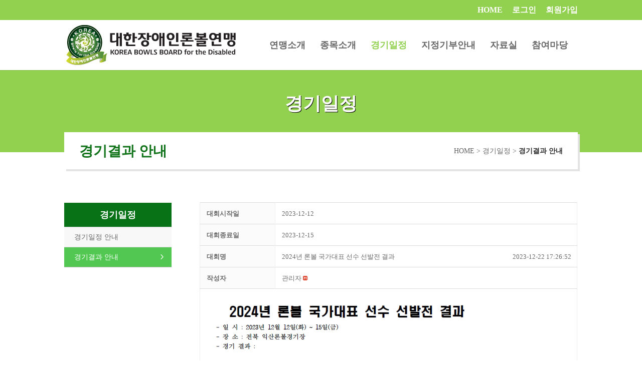

--- FILE ---
content_type: text/html; charset=UTF-8
request_url: https://lawnbowl.co.kr/result-list/?board_name=schedules_result&mode=view&board_pid=22&search_field=fn_title&order_by=fn_pid&order_type=desc&board_page=1&list_type=list
body_size: 123457
content:
<!DOCTYPE html>
<!--[if IE 6]>
<html id="ie6" lang="ko-KR"
	prefix="og: https://ogp.me/ns#" >
<![endif]-->
<!--[if IE 7]>
<html id="ie7" lang="ko-KR"
	prefix="og: https://ogp.me/ns#" >
<![endif]-->
<!--[if IE 8]>
<html id="ie8" lang="ko-KR"
	prefix="og: https://ogp.me/ns#" >
<![endif]-->
<!--[if !(IE 6) | !(IE 7) | !(IE 8)  ]><!-->
<html lang="ko-KR"
	prefix="og: https://ogp.me/ns#" >
<!--<![endif]-->
<head>
	<meta charset="UTF-8" />
			
	<meta http-equiv="X-UA-Compatible" content="IE=edge">
	<link rel="pingback" href="https://lawnbowl.co.kr/xmlrpc.php" />

		<!--[if lt IE 9]>
	<script src="https://lawnbowl.co.kr/wp-content/themes/Divi/js/html5.js" type="text/javascript"></script>
	<![endif]-->

	<script type="text/javascript">
		document.documentElement.className = 'js';
	</script>
	
	<link rel="preconnect" href="https://fonts.googleapis.com">
    <link rel="preconnect" href="https://fonts.gstatic.com" crossorigin>
    <link href="https://fonts.googleapis.com/css2?family=Noto+Sans+KR:wght@100..900&family=Noto+Sans:ital,wght@0,100..900;1,100..900&display=swap" rel="stylesheet">

	<script>var et_site_url='https://lawnbowl.co.kr';var et_post_id='654';function et_core_page_resource_fallback(a,b){"undefined"===typeof b&&(b=a.sheet.cssRules&&0===a.sheet.cssRules.length);b&&(a.onerror=null,a.onload=null,a.href?a.href=et_site_url+"/?et_core_page_resource="+a.id+et_post_id:a.src&&(a.src=et_site_url+"/?et_core_page_resource="+a.id+et_post_id))}
</script><title>경기결과 안내 | 대한장애인롤볼연맹</title>
<style>
#wpadminbar #wp-admin-bar-wccp_free_top_button .ab-icon:before {
	content: "\f160";
	color: #02CA02;
	top: 3px;
}
#wpadminbar #wp-admin-bar-wccp_free_top_button .ab-icon {
	transform: rotate(45deg);
}
</style>

		<!-- All in One SEO 4.1.4.2 -->
		<meta name="robots" content="max-image-preview:large" />
		<link rel="canonical" href="https://lawnbowl.co.kr/result-list/" />
		<meta property="og:locale" content="ko_KR" />
		<meta property="og:site_name" content="대한장애인롤볼연맹" />
		<meta property="og:type" content="article" />
		<meta property="og:title" content="경기결과 안내 | 대한장애인롤볼연맹" />
		<meta property="og:url" content="https://lawnbowl.co.kr/result-list/" />
		<meta property="og:image" content="https://lawnbowl.co.kr/wp-content/uploads/2018/01/site_img.jpg" />
		<meta property="og:image:secure_url" content="https://lawnbowl.co.kr/wp-content/uploads/2018/01/site_img.jpg" />
		<meta property="og:image:width" content="512" />
		<meta property="og:image:height" content="512" />
		<meta property="article:published_time" content="2017-05-23T08:07:36+00:00" />
		<meta property="article:modified_time" content="2017-05-31T04:55:53+00:00" />
		<meta name="twitter:card" content="summary" />
		<meta name="twitter:domain" content="lawnbowl.co.kr" />
		<meta name="twitter:title" content="경기결과 안내 | 대한장애인롤볼연맹" />
		<meta name="twitter:image" content="https://lawnbowl.co.kr/wp-content/uploads/2018/01/site_img.jpg" />
		<meta name="google" content="nositelinkssearchbox" />
		<script type="application/ld+json" class="aioseo-schema">
			{"@context":"https:\/\/schema.org","@graph":[{"@type":"WebSite","@id":"https:\/\/lawnbowl.co.kr\/#website","url":"https:\/\/lawnbowl.co.kr\/","name":"\ub300\ud55c\uc7a5\uc560\uc778\ub864\ubcfc\uc5f0\ub9f9","inLanguage":"ko-KR","publisher":{"@id":"https:\/\/lawnbowl.co.kr\/#organization"}},{"@type":"Organization","@id":"https:\/\/lawnbowl.co.kr\/#organization","name":"\ub300\ud55c\uc7a5\uc560\uc778\ub864\ubcfc\uc5f0\ub9f9","url":"https:\/\/lawnbowl.co.kr\/"},{"@type":"BreadcrumbList","@id":"https:\/\/lawnbowl.co.kr\/result-list\/#breadcrumblist","itemListElement":[{"@type":"ListItem","@id":"https:\/\/lawnbowl.co.kr\/#listItem","position":1,"item":{"@type":"WebPage","@id":"https:\/\/lawnbowl.co.kr\/","name":"\ud648","url":"https:\/\/lawnbowl.co.kr\/"},"nextItem":"https:\/\/lawnbowl.co.kr\/result-list\/#listItem"},{"@type":"ListItem","@id":"https:\/\/lawnbowl.co.kr\/result-list\/#listItem","position":2,"item":{"@type":"WebPage","@id":"https:\/\/lawnbowl.co.kr\/result-list\/","name":"\uacbd\uae30\uacb0\uacfc \uc548\ub0b4","url":"https:\/\/lawnbowl.co.kr\/result-list\/"},"previousItem":"https:\/\/lawnbowl.co.kr\/#listItem"}]},{"@type":"WebPage","@id":"https:\/\/lawnbowl.co.kr\/result-list\/#webpage","url":"https:\/\/lawnbowl.co.kr\/result-list\/","name":"\uacbd\uae30\uacb0\uacfc \uc548\ub0b4 | \ub300\ud55c\uc7a5\uc560\uc778\ub864\ubcfc\uc5f0\ub9f9","inLanguage":"ko-KR","isPartOf":{"@id":"https:\/\/lawnbowl.co.kr\/#website"},"breadcrumb":{"@id":"https:\/\/lawnbowl.co.kr\/result-list\/#breadcrumblist"},"datePublished":"2017-05-23T08:07:36+09:00","dateModified":"2017-05-31T04:55:53+09:00"}]}
		</script>
		<!-- All in One SEO -->

<!-- Mangboard SEO Start -->
<link rel="canonical" href="https://lawnbowl.co.kr/result-list/?board_name=schedules_result&mode=view&board_pid=22&search_field=fn_title&order_by=fn_pid&order_type=desc&board_page=1&list_type=list" />
<meta property="og:locale" content="ko_KR" />
<meta property="og:type" content="article" />
<meta property="og:url" content="https://lawnbowl.co.kr/result-list/?board_name=schedules_result&mode=view&board_pid=22&search_field=fn_title&order_by=fn_pid&order_type=desc&board_page=1&list_type=list" />
<meta property="og:site_name" content="대한장애인롤볼연맹" />
<meta property="og:title" content="2024년 론볼 국가대표 선수 선발전 결과" />
<meta property="title" content="2024년 론볼 국가대표 선수 선발전 결과" />
<meta name="twitter:title" content="2024년 론볼 국가대표 선수 선발전 결과" />
<meta name="author" content="관리자" />
<meta name="article:published_time" content="2023-12-22T17:26:52+00:00" />
<!-- Mangboard SEO End -->
<link rel='dns-prefetch' href='//fonts.googleapis.com' />
<link rel='dns-prefetch' href='//s.w.org' />
<link rel="alternate" type="application/rss+xml" title="대한장애인롤볼연맹 &raquo; 피드" href="https://lawnbowl.co.kr/feed/" />
<link rel="alternate" type="application/rss+xml" title="대한장애인롤볼연맹 &raquo; 댓글 피드" href="https://lawnbowl.co.kr/comments/feed/" />
		<script type="text/javascript">
			window._wpemojiSettings = {"baseUrl":"https:\/\/s.w.org\/images\/core\/emoji\/13.0.0\/72x72\/","ext":".png","svgUrl":"https:\/\/s.w.org\/images\/core\/emoji\/13.0.0\/svg\/","svgExt":".svg","source":{"concatemoji":"https:\/\/lawnbowl.co.kr\/wp-includes\/js\/wp-emoji-release.min.js?ver=5.5.17"}};
			!function(e,a,t){var n,r,o,i=a.createElement("canvas"),p=i.getContext&&i.getContext("2d");function s(e,t){var a=String.fromCharCode;p.clearRect(0,0,i.width,i.height),p.fillText(a.apply(this,e),0,0);e=i.toDataURL();return p.clearRect(0,0,i.width,i.height),p.fillText(a.apply(this,t),0,0),e===i.toDataURL()}function c(e){var t=a.createElement("script");t.src=e,t.defer=t.type="text/javascript",a.getElementsByTagName("head")[0].appendChild(t)}for(o=Array("flag","emoji"),t.supports={everything:!0,everythingExceptFlag:!0},r=0;r<o.length;r++)t.supports[o[r]]=function(e){if(!p||!p.fillText)return!1;switch(p.textBaseline="top",p.font="600 32px Arial",e){case"flag":return s([127987,65039,8205,9895,65039],[127987,65039,8203,9895,65039])?!1:!s([55356,56826,55356,56819],[55356,56826,8203,55356,56819])&&!s([55356,57332,56128,56423,56128,56418,56128,56421,56128,56430,56128,56423,56128,56447],[55356,57332,8203,56128,56423,8203,56128,56418,8203,56128,56421,8203,56128,56430,8203,56128,56423,8203,56128,56447]);case"emoji":return!s([55357,56424,8205,55356,57212],[55357,56424,8203,55356,57212])}return!1}(o[r]),t.supports.everything=t.supports.everything&&t.supports[o[r]],"flag"!==o[r]&&(t.supports.everythingExceptFlag=t.supports.everythingExceptFlag&&t.supports[o[r]]);t.supports.everythingExceptFlag=t.supports.everythingExceptFlag&&!t.supports.flag,t.DOMReady=!1,t.readyCallback=function(){t.DOMReady=!0},t.supports.everything||(n=function(){t.readyCallback()},a.addEventListener?(a.addEventListener("DOMContentLoaded",n,!1),e.addEventListener("load",n,!1)):(e.attachEvent("onload",n),a.attachEvent("onreadystatechange",function(){"complete"===a.readyState&&t.readyCallback()})),(n=t.source||{}).concatemoji?c(n.concatemoji):n.wpemoji&&n.twemoji&&(c(n.twemoji),c(n.wpemoji)))}(window,document,window._wpemojiSettings);
		</script>
		<meta content="Divi Child By Monterey Premier v.Updated for Divi 3" name="generator"/><style type="text/css">
img.wp-smiley,
img.emoji {
	display: inline !important;
	border: none !important;
	box-shadow: none !important;
	height: 1em !important;
	width: 1em !important;
	margin: 0 .07em !important;
	vertical-align: -0.1em !important;
	background: none !important;
	padding: 0 !important;
}
</style>
	<link rel='stylesheet' id='skins-schedules-css-style-css-css'  href='https://lawnbowl.co.kr/wp-content/plugins/mangboard/skins/schedules/css/style.css?ver=5.5.17' type='text/css' media='all' />
<link rel='stylesheet' id='plugins-widgets-latest-mb-basic-css-style-css-css'  href='https://lawnbowl.co.kr/wp-content/plugins/mangboard/plugins/widgets/latest_mb_basic/css/style.css?ver=5.5.17' type='text/css' media='all' />
<link rel='stylesheet' id='theme-my-login-css'  href='https://lawnbowl.co.kr/wp-content/plugins/theme-my-login/theme-my-login.css?ver=6.4.9' type='text/css' media='all' />
<link rel='stylesheet' id='assets-css-bootstrap3-grid-css-css'  href='https://lawnbowl.co.kr/wp-content/plugins/mangboard/assets/css/bootstrap3-grid.css?ver=5.5.17' type='text/css' media='all' />
<link rel='stylesheet' id='assets-css-style-css-css'  href='https://lawnbowl.co.kr/wp-content/plugins/mangboard/assets/css/style.css?ver=5.5.17' type='text/css' media='all' />
<link rel='stylesheet' id='assets-css-jcarousel-swipe-css-css'  href='https://lawnbowl.co.kr/wp-content/plugins/mangboard/assets/css/jcarousel.swipe.css?ver=5.5.17' type='text/css' media='all' />
<link rel='stylesheet' id='wp-block-library-css'  href='https://lawnbowl.co.kr/wp-includes/css/dist/block-library/style.min.css?ver=5.5.17' type='text/css' media='all' />
<link rel='stylesheet' id='gnucommerce_shortcode_styles-css'  href='https://lawnbowl.co.kr/wp-content/plugins/gnucommerce/css/shortcode.css?ver=1.4.7' type='text/css' media='all' />
<link rel='stylesheet' id='plugins-popup-css-style-css-css'  href='https://lawnbowl.co.kr/wp-content/plugins/mangboard/plugins/popup/css/style.css?ver=5.5.17' type='text/css' media='all' />
<link rel='stylesheet' id='parent-style-css'  href='https://lawnbowl.co.kr/wp-content/themes/Divi/style.css?ver=5.5.17' type='text/css' media='all' />
<link rel='stylesheet' id='divi-fonts-css'  href='https://fonts.googleapis.com/css?family=Open+Sans:300italic,400italic,600italic,700italic,800italic,400,300,600,700,800&#038;subset=latin,latin-ext&#038;display=swap' type='text/css' media='all' />
<link rel='stylesheet' id='et-gf-korean-css'  href='//fonts.googleapis.com/earlyaccess/hanna.css' type='text/css' media='all' />
<link rel='stylesheet' id='divi-style-css'  href='https://lawnbowl.co.kr/wp-content/themes/DiviChild_1.1/style.css?ver=4.7.2' type='text/css' media='all' />
<link rel='stylesheet' id='tablepress-default-css'  href='https://lawnbowl.co.kr/wp-content/plugins/tablepress/css/default.min.css?ver=1.12' type='text/css' media='all' />
<link rel='stylesheet' id='popup-maker-site-css'  href='https://lawnbowl.co.kr/wp-content/plugins/popup-maker/assets/css/pum-site.min.css?ver=1.13.1' type='text/css' media='all' />
<style id='popup-maker-site-inline-css' type='text/css'>
/* Popup Google Fonts */
@import url('//fonts.googleapis.com/css?family=Montserrat|Acme');

/* Popup Theme 1496: Floating Bar - Soft Blue */
.pum-theme-1496, .pum-theme-floating-bar { background-color: rgba( 255, 255, 255, 0.00 ) } 
.pum-theme-1496 .pum-container, .pum-theme-floating-bar .pum-container { padding: 8px; border-radius: 0px; border: 1px none #000000; box-shadow: 1px 1px 3px 0px rgba( 2, 2, 2, 0.23 ); background-color: rgba( 238, 246, 252, 1.00 ) } 
.pum-theme-1496 .pum-title, .pum-theme-floating-bar .pum-title { color: #505050; text-align: left; text-shadow: 0px 0px 0px rgba( 2, 2, 2, 0.23 ); font-family: inherit; font-weight: 400; font-size: 32px; line-height: 36px } 
.pum-theme-1496 .pum-content, .pum-theme-floating-bar .pum-content { color: #505050; font-family: inherit; font-weight: 400 } 
.pum-theme-1496 .pum-content + .pum-close, .pum-theme-floating-bar .pum-content + .pum-close { position: absolute; height: 18px; width: 18px; left: auto; right: 5px; bottom: auto; top: 50%; padding: 0px; color: #505050; font-family: Sans-Serif; font-weight: 700; font-size: 15px; line-height: 18px; border: 1px solid #505050; border-radius: 15px; box-shadow: 0px 0px 0px 0px rgba( 2, 2, 2, 0.00 ); text-shadow: 0px 0px 0px rgba( 0, 0, 0, 0.00 ); background-color: rgba( 255, 255, 255, 0.00 ); transform: translate(0, -50%) } 

/* Popup Theme 1497: Content Only - For use with page builders or block editor */
.pum-theme-1497, .pum-theme-content-only { background-color: rgba( 0, 0, 0, 0.70 ) } 
.pum-theme-1497 .pum-container, .pum-theme-content-only .pum-container { padding: 0px; border-radius: 0px; border: 1px none #000000; box-shadow: 0px 0px 0px 0px rgba( 2, 2, 2, 0.00 ) } 
.pum-theme-1497 .pum-title, .pum-theme-content-only .pum-title { color: #000000; text-align: left; text-shadow: 0px 0px 0px rgba( 2, 2, 2, 0.23 ); font-family: inherit; font-weight: 400; font-size: 32px; line-height: 36px } 
.pum-theme-1497 .pum-content, .pum-theme-content-only .pum-content { color: #8c8c8c; font-family: inherit; font-weight: 400 } 
.pum-theme-1497 .pum-content + .pum-close, .pum-theme-content-only .pum-content + .pum-close { position: absolute; height: 18px; width: 18px; left: auto; right: 7px; bottom: auto; top: 7px; padding: 0px; color: #000000; font-family: inherit; font-weight: 700; font-size: 20px; line-height: 20px; border: 1px none #ffffff; border-radius: 15px; box-shadow: 0px 0px 0px 0px rgba( 2, 2, 2, 0.00 ); text-shadow: 0px 0px 0px rgba( 0, 0, 0, 0.00 ); background-color: rgba( 255, 255, 255, 0.00 ) } 

/* Popup Theme 1015: Enterprise Blue */
.pum-theme-1015, .pum-theme-enterprise-blue { background-color: rgba( 0, 0, 0, 0.70 ) } 
.pum-theme-1015 .pum-container, .pum-theme-enterprise-blue .pum-container { padding: 28px; border-radius: 5px; border: 1px none #000000; box-shadow: 0px 10px 25px 4px rgba( 2, 2, 2, 0.50 ); background-color: rgba( 255, 255, 255, 1.00 ) } 
.pum-theme-1015 .pum-title, .pum-theme-enterprise-blue .pum-title { color: #315b7c; text-align: left; text-shadow: 0px 0px 0px rgba( 2, 2, 2, 0.23 ); font-family: inherit; font-size: 20px; line-height: 36px } 
.pum-theme-1015 .pum-content, .pum-theme-enterprise-blue .pum-content { color: #2d2d2d; font-family: inherit } 
.pum-theme-1015 .pum-content + .pum-close, .pum-theme-enterprise-blue .pum-content + .pum-close { position: absolute; height: 28px; width: 28px; left: auto; right: 8px; bottom: auto; top: 8px; padding: 4px; color: #ffffff; font-family: inherit; font-size: 20px; line-height: 20px; border: 1px none #ffffff; border-radius: 42px; box-shadow: 0px 0px 0px 0px rgba( 2, 2, 2, 0.23 ); text-shadow: 0px 0px 0px rgba( 0, 0, 0, 0.23 ); background-color: rgba( 49, 91, 124, 1.00 ) } 

/* Popup Theme 1013: Default Theme */
.pum-theme-1013, .pum-theme-default-theme { background-color: rgba( 255, 255, 255, 1.00 ) } 
.pum-theme-1013 .pum-container, .pum-theme-default-theme .pum-container { padding: 18px; border-radius: 0px; border: 1px none #000000; box-shadow: 1px 1px 3px 0px rgba( 2, 2, 2, 0.23 ); background-color: rgba( 249, 249, 249, 1.00 ) } 
.pum-theme-1013 .pum-title, .pum-theme-default-theme .pum-title { color: #000000; text-align: left; text-shadow: 0px 0px 0px rgba( 2, 2, 2, 0.23 ); font-family: inherit; font-weight: inherit; font-size: 32px; font-style: normal; line-height: 36px } 
.pum-theme-1013 .pum-content, .pum-theme-default-theme .pum-content { color: #8c8c8c; font-family: inherit; font-weight: inherit; font-style: normal } 
.pum-theme-1013 .pum-content + .pum-close, .pum-theme-default-theme .pum-content + .pum-close { position: absolute; height: auto; width: auto; left: auto; right: 0px; bottom: auto; top: 0px; padding: 8px; color: #ffffff; font-family: inherit; font-weight: inherit; font-size: 12px; font-style: normal; line-height: 14px; border: 1px none #ffffff; border-radius: 0px; box-shadow: 0px 0px 0px 0px rgba( 2, 2, 2, 0.23 ); text-shadow: 0px 0px 0px rgba( 0, 0, 0, 0.23 ); background-color: rgba( 0, 183, 205, 1.00 ) } 

/* Popup Theme 1014: Light Box */
.pum-theme-1014, .pum-theme-lightbox { background-color: rgba( 0, 0, 0, 0.60 ) } 
.pum-theme-1014 .pum-container, .pum-theme-lightbox .pum-container { padding: 18px; border-radius: 3px; border: 8px solid #000000; box-shadow: 0px 0px 30px 0px rgba( 2, 2, 2, 1.00 ); background-color: rgba( 255, 255, 255, 1.00 ) } 
.pum-theme-1014 .pum-title, .pum-theme-lightbox .pum-title { color: #000000; text-align: left; text-shadow: 0px 0px 0px rgba( 2, 2, 2, 0.23 ); font-family: inherit; font-size: 32px; line-height: 36px } 
.pum-theme-1014 .pum-content, .pum-theme-lightbox .pum-content { color: #000000; font-family: inherit } 
.pum-theme-1014 .pum-content + .pum-close, .pum-theme-lightbox .pum-content + .pum-close { position: absolute; height: 30px; width: 30px; left: auto; right: -24px; bottom: auto; top: -24px; padding: 0px; color: #ffffff; font-family: inherit; font-size: 24px; line-height: 26px; border: 2px solid #ffffff; border-radius: 30px; box-shadow: 0px 0px 15px 1px rgba( 2, 2, 2, 0.75 ); text-shadow: 0px 0px 0px rgba( 0, 0, 0, 0.23 ); background-color: rgba( 0, 0, 0, 1.00 ) } 

/* Popup Theme 1016: Hello Box */
.pum-theme-1016, .pum-theme-hello-box { background-color: rgba( 0, 0, 0, 0.75 ) } 
.pum-theme-1016 .pum-container, .pum-theme-hello-box .pum-container { padding: 30px; border-radius: 80px; border: 14px solid #81d742; box-shadow: 0px 0px 0px 0px rgba( 2, 2, 2, 0.00 ); background-color: rgba( 255, 255, 255, 1.00 ) } 
.pum-theme-1016 .pum-title, .pum-theme-hello-box .pum-title { color: #2d2d2d; text-align: left; text-shadow: 0px 0px 0px rgba( 2, 2, 2, 0.23 ); font-family: Montserrat; font-size: 32px; line-height: 36px } 
.pum-theme-1016 .pum-content, .pum-theme-hello-box .pum-content { color: #2d2d2d; font-family: inherit } 
.pum-theme-1016 .pum-content + .pum-close, .pum-theme-hello-box .pum-content + .pum-close { position: absolute; height: auto; width: auto; left: auto; right: -30px; bottom: auto; top: -30px; padding: 0px; color: #2d2d2d; font-family: inherit; font-size: 32px; line-height: 28px; border: 1px none #ffffff; border-radius: 28px; box-shadow: 0px 0px 0px 0px rgba( 2, 2, 2, 0.23 ); text-shadow: 0px 0px 0px rgba( 0, 0, 0, 0.23 ); background-color: rgba( 255, 255, 255, 1.00 ) } 

/* Popup Theme 1017: Cutting Edge */
.pum-theme-1017, .pum-theme-cutting-edge { background-color: rgba( 0, 0, 0, 0.50 ) } 
.pum-theme-1017 .pum-container, .pum-theme-cutting-edge .pum-container { padding: 18px; border-radius: 0px; border: 1px none #000000; box-shadow: 0px 10px 25px 0px rgba( 2, 2, 2, 0.50 ); background-color: rgba( 30, 115, 190, 1.00 ) } 
.pum-theme-1017 .pum-title, .pum-theme-cutting-edge .pum-title { color: #ffffff; text-align: left; text-shadow: 0px 0px 0px rgba( 2, 2, 2, 0.23 ); font-family: Sans-Serif; font-size: 26px; line-height: 28px } 
.pum-theme-1017 .pum-content, .pum-theme-cutting-edge .pum-content { color: #ffffff; font-family: inherit } 
.pum-theme-1017 .pum-content + .pum-close, .pum-theme-cutting-edge .pum-content + .pum-close { position: absolute; height: 24px; width: 24px; left: auto; right: 0px; bottom: auto; top: 0px; padding: 0px; color: #1e73be; font-family: inherit; font-size: 32px; line-height: 24px; border: 1px none #ffffff; border-radius: 0px; box-shadow: -1px 1px 1px 0px rgba( 2, 2, 2, 0.10 ); text-shadow: -1px 1px 1px rgba( 0, 0, 0, 0.10 ); background-color: rgba( 238, 238, 34, 1.00 ) } 

/* Popup Theme 1018: Framed Border */
.pum-theme-1018, .pum-theme-framed-border { background-color: rgba( 255, 255, 255, 0.50 ) } 
.pum-theme-1018 .pum-container, .pum-theme-framed-border .pum-container { padding: 18px; border-radius: 0px; border: 20px outset #dd3333; box-shadow: 1px 1px 3px 0px rgba( 2, 2, 2, 0.97 ) inset; background-color: rgba( 255, 251, 239, 1.00 ) } 
.pum-theme-1018 .pum-title, .pum-theme-framed-border .pum-title { color: #000000; text-align: left; text-shadow: 0px 0px 0px rgba( 2, 2, 2, 0.23 ); font-family: inherit; font-size: 32px; line-height: 36px } 
.pum-theme-1018 .pum-content, .pum-theme-framed-border .pum-content { color: #2d2d2d; font-family: inherit } 
.pum-theme-1018 .pum-content + .pum-close, .pum-theme-framed-border .pum-content + .pum-close { position: absolute; height: 20px; width: 20px; left: auto; right: -20px; bottom: auto; top: -20px; padding: 0px; color: #ffffff; font-family: Acme; font-size: 20px; line-height: 20px; border: 1px none #ffffff; border-radius: 0px; box-shadow: 0px 0px 0px 0px rgba( 2, 2, 2, 0.23 ); text-shadow: 0px 0px 0px rgba( 0, 0, 0, 0.23 ); background-color: rgba( 0, 0, 0, 0.55 ) } 

#pum-1021 {z-index: 1999999999}
#pum-1019 {z-index: 1999999999}

</style>
<link rel='stylesheet' id='dashicons-css'  href='https://lawnbowl.co.kr/wp-includes/css/dashicons.min.css?ver=5.5.17' type='text/css' media='all' />
<script type="text/javascript">var mb_options = []; var mb_languages = []; var mb_categorys = ["","",""]; var mb_is_login = false; var mb_hybrid_app = ""; if(typeof(mb_urls)==="undefined"){var mb_urls = [];}; mb_options["device_type"]	= "desktop";mb_options["nonce"]			="mb_nonce_value=40dfc95171188c642d8f58822cdd4ac6&mb_nonce_time=1769027998";mb_options["page"]				="";mb_languages["btn_ok"]		= "확인";mb_languages["btn_cancel"]	= "취소";mb_urls["ajax_url"]				= "https://lawnbowl.co.kr/wp-admin/admin-ajax.php";mb_urls["home"]					= "https://lawnbowl.co.kr";mb_urls["slug"]					= "result-list";mb_urls["login"]					= "https://lawnbowl.co.kr/login-2/?redirect_to=https%253A%252F%252Flawnbowl.co.kr%252Fresult-list%252F%253Fboard_name%253Dschedules_result%2526mode%253Dview%2526board_pid%253D22%2526search_field%253Dfn_title%2526order_by%253Dfn_pid%2526order_type%253Ddesc%2526board_page%253D1%2526list_type%253Dlist";mb_urls["plugin"]				= "https://lawnbowl.co.kr/wp-content/plugins/mangboard/";mb_urls["board_api"]			= "mb_board";mb_urls["comment_api"]			= "mb_comment";mb_urls["user_api"]			= "mb_user";mb_urls["heditor_api"]			= "mb_heditor";mb_urls["template_api"]			= "mb_template";mb_urls["custom_api"]			= "mb_custom";mb_urls["commerce_api"]			= "mb_commerce";</script><script type="text/javascript">var shareData				= {"url":"","title":"","image":"","content":""};shareData["url"]			= "https://lawnbowl.co.kr/result-list/?board_name=schedules_result&mode=view&board_pid=22&search_field=fn_title&order_by=fn_pid&order_type=desc&board_page=1&list_type=list";shareData["title"]			= "2024년 론볼 국가대표 선수 선발전 결과";shareData["image"]		= "";shareData["content"]	= "";</script><style type="text/css">.mb-hide-logout{display:none !important;}</style><script type='text/javascript' src='https://lawnbowl.co.kr/wp-includes/js/jquery/jquery.js?ver=1.12.4-wp' id='jquery-core-js'></script>
<script type='text/javascript' src='https://lawnbowl.co.kr/wp-content/plugins/mangboard/skins/schedules/js/common.js?ver=5.5.17' id='skins-schedules-js-common-js-js'></script>
<script type='text/javascript' src='https://lawnbowl.co.kr/wp-content/plugins/mangboard/assets/js/jquery.touchSwipe.min.js?ver=5.5.17' id='assets-js-jquery-touchSwipe-min-js-js'></script>
<script type='text/javascript' src='https://lawnbowl.co.kr/wp-content/plugins/mangboard/assets/js/jquery.tipTip.min.js?ver=5.5.17' id='assets-js-jquery-tipTip-min-js-js'></script>
<script type='text/javascript' src='https://lawnbowl.co.kr/wp-content/plugins/mangboard/assets/js/jcarousel.swipe.js?ver=5.5.17' id='assets-js-jcarousel-swipe-js-js'></script>
<script type='text/javascript' src='https://lawnbowl.co.kr/wp-content/plugins/mangboard/assets/js/jquery.jcarousel.min.js?ver=5.5.17' id='assets-js-jquery-jcarousel-min-js-js'></script>
<script type='text/javascript' id='assets-js-common-js-js-extra'>
/* <![CDATA[ */
var mb_ajax_object = {"ajax_url":"https:\/\/lawnbowl.co.kr\/wp-admin\/admin-ajax.php","admin_page":"false"};
var ajax_object = {"ajax_url":"https:\/\/lawnbowl.co.kr\/wp-admin\/admin-ajax.php","admin_page":"false"};
/* ]]> */
</script>
<script type='text/javascript' src='https://lawnbowl.co.kr/wp-content/plugins/mangboard/assets/js/common.js?ver=5.5.17' id='assets-js-common-js-js'></script>
<script type='text/javascript' src='https://lawnbowl.co.kr/wp-content/plugins/mangboard/assets/js/json2.js?ver=5.5.17' id='assets-js-json2-js-js'></script>
<script type='text/javascript' src='https://lawnbowl.co.kr/wp-content/plugins/mangboard/assets/js/jquery.number.min.js?ver=5.5.17' id='assets-js-jquery-number-min-js-js'></script>
<script type='text/javascript' src='https://lawnbowl.co.kr/wp-content/plugins/mangboard/plugins/popup/js/main.js?ver=5.5.17' id='plugins-popup-js-main-js-js'></script>
<script type='text/javascript' src='https://lawnbowl.co.kr/wp-content/plugins/mangboard/plugins/datepicker/js/datepicker.js?ver=5.5.17' id='plugins-datepicker-js-datepicker-js-js'></script>
<script type='text/javascript' src='https://lawnbowl.co.kr/wp-content/plugins/theme-my-login/modules/themed-profiles/themed-profiles.js?ver=5.5.17' id='tml-themed-profiles-js'></script>
<link rel="https://api.w.org/" href="https://lawnbowl.co.kr/wp-json/" /><link rel="alternate" type="application/json" href="https://lawnbowl.co.kr/wp-json/wp/v2/pages/654" /><link rel="EditURI" type="application/rsd+xml" title="RSD" href="https://lawnbowl.co.kr/xmlrpc.php?rsd" />
<link rel="wlwmanifest" type="application/wlwmanifest+xml" href="https://lawnbowl.co.kr/wp-includes/wlwmanifest.xml" /> 
<meta name="generator" content="WordPress 5.5.17" />
<link rel='shortlink' href='https://lawnbowl.co.kr/?p=654' />
<link rel="alternate" type="application/json+oembed" href="https://lawnbowl.co.kr/wp-json/oembed/1.0/embed?url=https%3A%2F%2Flawnbowl.co.kr%2Fresult-list%2F" />
<link rel="alternate" type="text/xml+oembed" href="https://lawnbowl.co.kr/wp-json/oembed/1.0/embed?url=https%3A%2F%2Flawnbowl.co.kr%2Fresult-list%2F&#038;format=xml" />

<script type="text/javascript" src='//lawnbowl.co.kr/wp-content/uploads/custom-css-js/2312.js?v=8977'></script>

<link rel='stylesheet' id='2310-css' href='//lawnbowl.co.kr/wp-content/uploads/custom-css-js/2310.css?v=926' type="text/css" media='all' />
<script type="text/javascript">/* <![CDATA[ */var gnucommerce = {is_member:"",is_admin:"",is_mobile:"",ajaxurl:"https://lawnbowl.co.kr/wp-admin/admin-ajax.php",cookie_domain:"",itemlist_ca_id:""};/* ]]> */</script>
<script id="wpcp_disable_selection" type="text/javascript">
var image_save_msg='You are not allowed to save images!';
	var no_menu_msg='Context Menu disabled!';
	var smessage = "Content is protected !!";

function disableEnterKey(e)
{
	var elemtype = e.target.tagName;
	
	elemtype = elemtype.toUpperCase();
	
	if (elemtype == "TEXT" || elemtype == "TEXTAREA" || elemtype == "INPUT" || elemtype == "PASSWORD" || elemtype == "SELECT" || elemtype == "OPTION" || elemtype == "EMBED")
	{
		elemtype = 'TEXT';
	}
	
	if (e.ctrlKey){
     var key;
     if(window.event)
          key = window.event.keyCode;     //IE
     else
          key = e.which;     //firefox (97)
    //if (key != 17) alert(key);
     if (elemtype!= 'TEXT' && (key == 97 || key == 65 || key == 67 || key == 99 || key == 88 || key == 120 || key == 26 || key == 85  || key == 86 || key == 83 || key == 43 || key == 73))
     {
		if(wccp_free_iscontenteditable(e)) return true;
		show_wpcp_message('You are not allowed to copy content or view source');
		return false;
     }else
     	return true;
     }
}


/*For contenteditable tags*/
function wccp_free_iscontenteditable(e)
{
	var e = e || window.event; // also there is no e.target property in IE. instead IE uses window.event.srcElement
  	
	var target = e.target || e.srcElement;

	var elemtype = e.target.nodeName;
	
	elemtype = elemtype.toUpperCase();
	
	var iscontenteditable = "false";
		
	if(typeof target.getAttribute!="undefined" ) iscontenteditable = target.getAttribute("contenteditable"); // Return true or false as string
	
	var iscontenteditable2 = false;
	
	if(typeof target.isContentEditable!="undefined" ) iscontenteditable2 = target.isContentEditable; // Return true or false as boolean

	if(target.parentElement.isContentEditable) iscontenteditable2 = true;
	
	if (iscontenteditable == "true" || iscontenteditable2 == true)
	{
		if(typeof target.style!="undefined" ) target.style.cursor = "text";
		
		return true;
	}
}

////////////////////////////////////
function disable_copy(e)
{	
	var e = e || window.event; // also there is no e.target property in IE. instead IE uses window.event.srcElement
	
	var elemtype = e.target.tagName;
	
	elemtype = elemtype.toUpperCase();
	
	if (elemtype == "TEXT" || elemtype == "TEXTAREA" || elemtype == "INPUT" || elemtype == "PASSWORD" || elemtype == "SELECT" || elemtype == "OPTION" || elemtype == "EMBED")
	{
		elemtype = 'TEXT';
	}
	
	if(wccp_free_iscontenteditable(e)) return true;
	
	var isSafari = /Safari/.test(navigator.userAgent) && /Apple Computer/.test(navigator.vendor);
	
	var checker_IMG = '';
	if (elemtype == "IMG" && checker_IMG == 'checked' && e.detail >= 2) {show_wpcp_message(alertMsg_IMG);return false;}
	if (elemtype != "TEXT")
	{
		if (smessage !== "" && e.detail == 2)
			show_wpcp_message(smessage);
		
		if (isSafari)
			return true;
		else
			return false;
	}	
}

//////////////////////////////////////////
function disable_copy_ie()
{
	var e = e || window.event;
	var elemtype = window.event.srcElement.nodeName;
	elemtype = elemtype.toUpperCase();
	if(wccp_free_iscontenteditable(e)) return true;
	if (elemtype == "IMG") {show_wpcp_message(alertMsg_IMG);return false;}
	if (elemtype != "TEXT" && elemtype != "TEXTAREA" && elemtype != "INPUT" && elemtype != "PASSWORD" && elemtype != "SELECT" && elemtype != "OPTION" && elemtype != "EMBED")
	{
		return false;
	}
}	
function reEnable()
{
	return true;
}
document.onkeydown = disableEnterKey;
document.onselectstart = disable_copy_ie;
if(navigator.userAgent.indexOf('MSIE')==-1)
{
	document.onmousedown = disable_copy;
	document.onclick = reEnable;
}
function disableSelection(target)
{
    //For IE This code will work
    if (typeof target.onselectstart!="undefined")
    target.onselectstart = disable_copy_ie;
    
    //For Firefox This code will work
    else if (typeof target.style.MozUserSelect!="undefined")
    {target.style.MozUserSelect="none";}
    
    //All other  (ie: Opera) This code will work
    else
    target.onmousedown=function(){return false}
    target.style.cursor = "default";
}
//Calling the JS function directly just after body load
window.onload = function(){disableSelection(document.body);};

//////////////////special for safari Start////////////////
var onlongtouch;
var timer;
var touchduration = 1000; //length of time we want the user to touch before we do something

var elemtype = "";
function touchstart(e) {
	var e = e || window.event;
  // also there is no e.target property in IE.
  // instead IE uses window.event.srcElement
  	var target = e.target || e.srcElement;
	
	elemtype = window.event.srcElement.nodeName;
	
	elemtype = elemtype.toUpperCase();
	
	if(!wccp_pro_is_passive()) e.preventDefault();
	if (!timer) {
		timer = setTimeout(onlongtouch, touchduration);
	}
}

function touchend() {
    //stops short touches from firing the event
    if (timer) {
        clearTimeout(timer);
        timer = null;
    }
	onlongtouch();
}

onlongtouch = function(e) { //this will clear the current selection if anything selected
	
	if (elemtype != "TEXT" && elemtype != "TEXTAREA" && elemtype != "INPUT" && elemtype != "PASSWORD" && elemtype != "SELECT" && elemtype != "EMBED" && elemtype != "OPTION")	
	{
		if (window.getSelection) {
			if (window.getSelection().empty) {  // Chrome
			window.getSelection().empty();
			} else if (window.getSelection().removeAllRanges) {  // Firefox
			window.getSelection().removeAllRanges();
			}
		} else if (document.selection) {  // IE?
			document.selection.empty();
		}
		return false;
	}
};

document.addEventListener("DOMContentLoaded", function(event) { 
    window.addEventListener("touchstart", touchstart, false);
    window.addEventListener("touchend", touchend, false);
});

function wccp_pro_is_passive() {

  var cold = false,
  hike = function() {};

  try {
	  const object1 = {};
  var aid = Object.defineProperty(object1, 'passive', {
  get() {cold = true}
  });
  window.addEventListener('test', hike, aid);
  window.removeEventListener('test', hike, aid);
  } catch (e) {}

  return cold;
}
/*special for safari End*/
</script>
<script id="wpcp_disable_Right_Click" type="text/javascript">
document.ondragstart = function() { return false;}
	function nocontext(e) {
	   return false;
	}
	document.oncontextmenu = nocontext;
</script>
<style>
.unselectable
{
-moz-user-select:none;
-webkit-user-select:none;
cursor: default;
}
html
{
-webkit-touch-callout: none;
-webkit-user-select: none;
-khtml-user-select: none;
-moz-user-select: none;
-ms-user-select: none;
user-select: none;
-webkit-tap-highlight-color: rgba(0,0,0,0);
}
</style>
<script id="wpcp_css_disable_selection" type="text/javascript">
var e = document.getElementsByTagName('body')[0];
if(e)
{
	e.setAttribute('unselectable',on);
}
</script>
<meta name="viewport" content="width=device-width, initial-scale=1.0, maximum-scale=1.0, user-scalable=0" /><link rel="shortcut icon" href="https://lawnbowl.co.kr/wp-content/uploads/2017/05/favicon.png" /><script type="text/javascript">/* <![CDATA[ */var gcboard = {bbs_url:"https://lawnbowl.co.kr/result-list/",is_member:"",is_admin:"",is_mobile:"",bo_table:"",new_url:"https://lawnbowl.co.kr/account/",ajax_url:"https://lawnbowl.co.kr/wp-admin/admin-ajax.php",captcha_url:"https://lawnbowl.co.kr/?gc-api=gnucommerce_api_kcaptcha"};/* ]]> */</script>
<link rel="stylesheet" id="et-divi-customizer-global-cached-inline-styles" href="https://lawnbowl.co.kr/wp-content/et-cache/global/et-divi-customizer-global-17664523510816.min.css" onerror="et_core_page_resource_fallback(this, true)" onload="et_core_page_resource_fallback(this)" /></head>
<body data-rsssl=1 class="page-template-default page page-id-654 unselectable et_pb_button_helper_class et_fixed_nav et_show_nav et_secondary_nav_enabled et_secondary_nav_only_menu et_primary_nav_dropdown_animation_fade et_secondary_nav_dropdown_animation_fade et_header_style_left et_pb_footer_columns4 et_cover_background et_pb_gutter osx et_pb_gutters3 et_pb_pagebuilder_layout et_no_sidebar et_divi_theme et-db et_minified_js et_minified_css">
	<div id="page-container">

			<div id="top-header">
			<div class="container clearfix">

			
				<div id="et-secondary-menu">
				<ul id="et-secondary-nav" class="menu"><li class="menu-item menu-item-type-post_type menu-item-object-page menu-item-home menu-item-215"><a href="https://lawnbowl.co.kr/">HOME</a></li>
<li class="nmr-logged-out menu-item menu-item-type-custom menu-item-object-custom menu-item-1085"><a href="/login-2/">로그인</a></li>
<li class="nmr-logged-out menu-item menu-item-type-custom menu-item-object-custom menu-item-1097"><a href="/register-2/">회원가입</a></li>
</ul>				</div> <!-- #et-secondary-menu -->

			</div> <!-- .container -->
		</div> <!-- #top-header -->
	
	
		<header id="main-header" data-height-onload="85">
			<div class="container clearfix et_menu_container">
							<div class="logo_container">
					<span class="logo_helper"></span>
					<a href="https://lawnbowl.co.kr/">
						<img src="https://lawnbowl.co.kr/wp-content/uploads/2017/05/main_logo.png" alt="대한장애인롤볼연맹" id="logo" data-height-percentage="80" />
					</a>
				</div>
				<div id="et-top-navigation" data-height="85" data-fixed-height="85">
											<nav id="top-menu-nav">
						<ul id="top-menu" class="nav"><li id="menu-item-76" class="menu-item menu-item-type-custom menu-item-object-custom menu-item-has-children menu-item-76"><a href="/president-greeting/">연맹소개</a>
<ul class="sub-menu">
	<li id="menu-item-277" class="menu-item menu-item-type-post_type menu-item-object-page menu-item-277"><a href="https://lawnbowl.co.kr/president-greeting/">&#8211; 회장인사말</a></li>
	<li id="menu-item-255" class="menu-item menu-item-type-custom menu-item-object-custom menu-item-has-children menu-item-255"><a href="/history/">&#8211; 경영공시</a>
	<ul class="sub-menu">
		<li id="menu-item-334" class="menu-item menu-item-type-post_type menu-item-object-page menu-item-334"><a href="https://lawnbowl.co.kr/history/">&#8211; 연혁</a></li>
		<li id="menu-item-333" class="menu-item menu-item-type-post_type menu-item-object-page menu-item-333"><a href="https://lawnbowl.co.kr/purpose-of-establishment/">&#8211; 정관 목적 및 기능</a></li>
		<li id="menu-item-332" class="menu-item menu-item-type-post_type menu-item-object-page menu-item-332"><a href="https://lawnbowl.co.kr/organization/">&#8211; 조직</a></li>
		<li id="menu-item-331" class="menu-item menu-item-type-post_type menu-item-object-page menu-item-331"><a href="https://lawnbowl.co.kr/business-program/">&#8211; 예결산</a></li>
		<li id="menu-item-330" class="menu-item menu-item-type-post_type menu-item-object-page menu-item-330"><a href="https://lawnbowl.co.kr/league/">&#8211; 산하지부 및 연맹</a></li>
		<li id="menu-item-329" class="menu-item menu-item-type-post_type menu-item-object-page menu-item-329"><a href="https://lawnbowl.co.kr/registered-player/">&#8211; 선수등록 현황</a></li>
	</ul>
</li>
	<li id="menu-item-327" class="menu-item menu-item-type-post_type menu-item-object-page menu-item-327"><a href="https://lawnbowl.co.kr/contactus/">&#8211; 찾아오시는 길</a></li>
</ul>
</li>
<li id="menu-item-77" class="menu-item menu-item-type-custom menu-item-object-custom menu-item-has-children menu-item-77"><a href="/introduction/">종목소개</a>
<ul class="sub-menu">
	<li id="menu-item-622" class="menu-item menu-item-type-post_type menu-item-object-page menu-item-622"><a href="https://lawnbowl.co.kr/introduction/">&#8211; 소개 및 역사</a></li>
	<li id="menu-item-623" class="menu-item menu-item-type-custom menu-item-object-custom menu-item-has-children menu-item-623"><a href="/stadium/">&#8211; 방법 및 장비</a>
	<ul class="sub-menu">
		<li id="menu-item-621" class="menu-item menu-item-type-post_type menu-item-object-page menu-item-621"><a href="https://lawnbowl.co.kr/stadium/">&#8211; 경기장</a></li>
		<li id="menu-item-620" class="menu-item menu-item-type-post_type menu-item-object-page menu-item-620"><a href="https://lawnbowl.co.kr/sports-equipment/">&#8211; 용기구</a></li>
	</ul>
</li>
</ul>
</li>
<li id="menu-item-78" class="menu-item menu-item-type-custom menu-item-object-custom current-menu-ancestor current-menu-parent menu-item-has-children menu-item-78"><a href="/schedules/">경기일정</a>
<ul class="sub-menu">
	<li id="menu-item-659" class="menu-item menu-item-type-post_type menu-item-object-page menu-item-659"><a href="https://lawnbowl.co.kr/schedules/">&#8211; 경기일정 안내</a></li>
	<li id="menu-item-658" class="menu-item menu-item-type-post_type menu-item-object-page current-menu-item page_item page-item-654 current_page_item menu-item-658"><a href="https://lawnbowl.co.kr/result-list/" aria-current="page">&#8211; 경기결과 안내</a></li>
</ul>
</li>
<li id="menu-item-79" class="menu-item menu-item-type-custom menu-item-object-custom menu-item-has-children menu-item-79"><a href="/sponsorship/">지정기부안내</a>
<ul class="sub-menu">
	<li id="menu-item-711" class="menu-item menu-item-type-post_type menu-item-object-page menu-item-711"><a href="https://lawnbowl.co.kr/sponsorship/">&#8211; 지정기부안내</a></li>
</ul>
</li>
<li id="menu-item-80" class="menu-item menu-item-type-custom menu-item-object-custom menu-item-has-children menu-item-80"><a href="/rules/">자료실</a>
<ul class="sub-menu">
	<li id="menu-item-752" class="menu-item menu-item-type-post_type menu-item-object-page menu-item-752"><a href="https://lawnbowl.co.kr/rules/">&#8211; 규정</a></li>
	<li id="menu-item-753" class="menu-item menu-item-type-custom menu-item-object-custom menu-item-has-children menu-item-753"><a href="#">&#8211; 회의결과</a>
	<ul class="sub-menu">
		<li id="menu-item-751" class="menu-item menu-item-type-post_type menu-item-object-page menu-item-751"><a href="https://lawnbowl.co.kr/general-assembly/">&#8211; 대의원 총회</a></li>
		<li id="menu-item-750" class="menu-item menu-item-type-post_type menu-item-object-page menu-item-750"><a href="https://lawnbowl.co.kr/directorate/">&#8211; 이사회</a></li>
		<li id="menu-item-749" class="menu-item menu-item-type-post_type menu-item-object-page menu-item-749"><a href="https://lawnbowl.co.kr/expert-committee/">&#8211; 전문체육위원회</a></li>
		<li id="menu-item-748" class="menu-item menu-item-type-post_type menu-item-object-page menu-item-748"><a href="https://lawnbowl.co.kr/athlete-committee/">&#8211; 선수위원회</a></li>
		<li id="menu-item-747" class="menu-item menu-item-type-post_type menu-item-object-page menu-item-747"><a href="https://lawnbowl.co.kr/referee-committee/">&#8211; 심판위원회</a></li>
		<li id="menu-item-1439" class="menu-item menu-item-type-post_type menu-item-object-page menu-item-1439"><a href="https://lawnbowl.co.kr/punishment-committee/">&#8211; 상벌위원회</a></li>
	</ul>
</li>
	<li id="menu-item-754" class="menu-item menu-item-type-post_type menu-item-object-page menu-item-754"><a href="https://lawnbowl.co.kr/form/">&#8211; 문서서식</a></li>
</ul>
</li>
<li id="menu-item-81" class="menu-item menu-item-type-custom menu-item-object-custom menu-item-has-children menu-item-81"><a href="/notice/">참여마당</a>
<ul class="sub-menu">
	<li id="menu-item-758" class="menu-item menu-item-type-post_type menu-item-object-page menu-item-758"><a href="https://lawnbowl.co.kr/notice/">&#8211; 공지사항</a></li>
	<li id="menu-item-757" class="menu-item menu-item-type-post_type menu-item-object-page menu-item-757"><a href="https://lawnbowl.co.kr/freeboard/">&#8211; 자유게시판</a></li>
	<li id="menu-item-756" class="menu-item menu-item-type-post_type menu-item-object-page menu-item-756"><a href="https://lawnbowl.co.kr/gallery/">&#8211; 포토갤러리</a></li>
</ul>
</li>
</ul>						</nav>
					
					
					
					
					<div id="et_mobile_nav_menu">
				<div class="mobile_nav closed">
					<span class="select_page">페이지 선택</span>
					<span class="mobile_menu_bar mobile_menu_bar_toggle"></span>
				</div>
			</div>				</div> <!-- #et-top-navigation -->
			</div> <!-- .container -->
			<div class="et_search_outer">
				<div class="container et_search_form_container">
					<form role="search" method="get" class="et-search-form" action="https://lawnbowl.co.kr/">
					<input type="search" class="et-search-field" placeholder="검색 &hellip;" value="" name="s" title="다음을 검색:" />					</form>
					<span class="et_close_search_field"></span>
				</div>
			</div>
		</header> <!-- #main-header -->

		<div id="et-main-area">
<div id="main-content">


			
				<article id="post-654" class="post-654 page type-page status-publish hentry">

				
					<div class="entry-content">
					<div id="et-boc" class="et-boc">
			
		<div class="et-l et-l--post">
			<div class="et_builder_inner_content et_pb_gutters3">
		<div class="et_pb_section et_pb_section_1 et_pb_with_background et_section_regular" >
				
				
				
				
					<div class="et_pb_row et_pb_row_0">
				<div class="et_pb_column et_pb_column_4_4 et_pb_column_0  et_pb_css_mix_blend_mode_passthrough et-last-child">
				
				
				<div class="et_pb_module et_pb_text et_pb_text_0  et_pb_text_align_center et_pb_bg_layout_dark">
				
				
				<div class="et_pb_text_inner"><p>경기일정</p></div>
			</div> <!-- .et_pb_text -->
			</div> <!-- .et_pb_column -->
				
				
			</div> <!-- .et_pb_row -->
				
				
			</div> <!-- .et_pb_section --><div class="et_pb_section et_pb_section_2 et_section_regular et_section_transparent" >
				
				
				
				
					<div class="et_pb_row et_pb_row_1 page_title_boxshadow">
				<div class="et_pb_column et_pb_column_4_4 et_pb_column_1  et_pb_css_mix_blend_mode_passthrough et-last-child">
				
				
				<div class="et_pb_module et_pb_text et_pb_text_1  et_pb_text_align_left et_pb_bg_layout_light">
				
				
				<div class="et_pb_text_inner"><p class="page_title_text" style="float: left;"><span style="font-size: 28px; font-weight: bold; color: #117319;">경기결과 안내</span></p>
<p class="page_title_bread" style="float: right;">HOME &gt; 경기일정 &gt; <span style="font-weight: bold; color: #2d2d2d;">경기결과 안내</span></p></div>
			</div> <!-- .et_pb_text -->
			</div> <!-- .et_pb_column -->
				
				
			</div> <!-- .et_pb_row -->
				
				
			</div> <!-- .et_pb_section --><div class="et_pb_section et_pb_section_3 et_section_specialty" >
				
				
				
				<div class="et_pb_row">
					<div class="et_pb_column et_pb_column_1_4 et_pb_column_2    et_pb_css_mix_blend_mode_passthrough">
				
				
				<div class="et_pb_module et_pb_sidebar_0 et_pb_widget_area clearfix et_pb_widget_area_left et_pb_bg_layout_light et_pb_sidebar_no_border">
				
				
				<div id="nav_menu-4" class="et_pb_widget widget_nav_menu"><h4 class="widgettitle">경기일정</h4><div class="menu-schedule_menu-container"><ul id="menu-schedule_menu" class="menu"><li id="menu-item-661" class="menu_icon menu-item menu-item-type-post_type menu-item-object-page menu-item-661"><a href="https://lawnbowl.co.kr/schedules/">경기일정 안내</a></li>
<li id="menu-item-660" class="menu_icon menu-item menu-item-type-post_type menu-item-object-page current-menu-item page_item page-item-654 current_page_item menu-item-660"><a href="https://lawnbowl.co.kr/result-list/" aria-current="page">경기결과 안내</a></li>
</ul></div></div> <!-- end .et_pb_widget -->
			</div> <!-- .et_pb_widget_area -->
			</div> <!-- .et_pb_column --><div class="et_pb_column et_pb_column_3_4 et_pb_column_3   et_pb_specialty_column  et_pb_css_mix_blend_mode_passthrough et-last-child">
				
				
				<div class="et_pb_row_inner et_pb_row_inner_0">
				<div class="et_pb_column et_pb_column_4_4 et_pb_column_inner et_pb_column_inner_0 et-last-child">
				
				
				<div class="et_pb_module et_pb_text et_pb_text_2  et_pb_text_align_left et_pb_bg_layout_light">
				
				
				<div class="et_pb_text_inner"><div class="clear"></div><div class="mb-desktop"><div id="schedules_result_board" class="mb-board"><script type="text/javascript">

function resizeResponsive(){var nWidth		= jQuery(window).width();if(nWidth>=1200){jQuery(".mb-desktop").removeClass("mb-desktop").addClass("mb-desktop-large");jQuery(".mb-tablet").removeClass("mb-tablet").addClass("mb-desktop-large");jQuery(".mb-mobile").removeClass("mb-mobile").addClass("mb-desktop-large");}else if(nWidth>=992){jQuery(".mb-desktop-large").removeClass("mb-desktop-large").addClass("mb-desktop");jQuery(".mb-tablet").removeClass("mb-tablet").addClass("mb-desktop");jQuery(".mb-mobile").removeClass("mb-mobile").addClass("mb-desktop");}else if(nWidth>=768){jQuery(".mb-desktop-large").removeClass("mb-desktop-large").addClass("mb-tablet");jQuery(".mb-desktop").removeClass("mb-desktop").addClass("mb-tablet");jQuery(".mb-mobile").removeClass("mb-mobile").addClass("mb-tablet");}else if(nWidth<768){jQuery(".mb-desktop-large").removeClass("mb-desktop-large").addClass("mb-mobile");jQuery(".mb-desktop").removeClass("mb-desktop").addClass("mb-mobile");jQuery(".mb-tablet").removeClass("mb-tablet").addClass("mb-mobile");}}jQuery(window).resize(resizeResponsive);resizeResponsive();var category_text				= '';mb_categorys["value1"]	= "";mb_categorys["value2"]	= "";mb_categorys["value3"]	= "";mb_urls["base"]						= "https://lawnbowl.co.kr/wp-content/plugins/mangboard/";mb_urls["image"]						= "https://lawnbowl.co.kr/wp-content/plugins/mangboard/includes/mb-file.php";mb_urls["file"]							= "https://lawnbowl.co.kr/wp-content/plugins/mangboard/includes/mb-file.php";mb_urls["search"]						= "https://lawnbowl.co.kr/result-list/?mode=list";mb_options["device_type"]		= "desktop";mb_options["mode"]				= "view";mb_options["board_action"]				= "";mb_options["board_name"]		= "schedules_result";mb_options["board_type"]			= "board";mb_options["table_prefix"]			= "mb_schedules_result_";mb_options["pid"]					= "22";mb_options["nonce"]				= "mb_nonce_value=fa6b34ec8d55a8d6f8f4fa63faa7e529&mb_nonce_time=1769027999";mb_options["list_type"]				= "list";mb_options["search_field"]		= "fn_title";mb_options["search_text"]			= "";mb_languages["selectbox1"]		= "전체";mb_languages["selectbox2"]		= "전체";mb_languages["selectbox3"]		= "전체";
var category_data				= "";
try {
	if(isJsonType(category_text)){
		category_data			= JSON.parse(category_text);
	}
}catch(e) {}


</script>
<script type="text/javascript">

var view_action			= "";
function showDeleteConfirm(data){
	showConfirmPopup("삭제하시겠습니까?<br>비밀번호를 입력해 주세요", data, sendBoardDeleteData);	
}
function sendBoardDeleteData(){	
	sendBoardViewData("delete");
}

function sendBoardViewData(action){
	view_action			= action;
	var data				= "mode=view&board_action="+action+"&board_name="+mb_options["board_name"]+"&board_pid="+mb_options["pid"];
	if(action=="delete") data		= data+"&passwd="+jQuery("#mb_confirm_passwd").val();
	else if(action.indexOf('modify')==0) data		= data+"&"+jQuery('#'+mb_options["board_name"]+'_form_board_view').serialize();
	sendDataRequest(mb_urls["board_api"], data, sendBoardViewDataHandler);
}

function sendBoardViewDataHandler(response, state)
{
	if(response && response.state == "success"){
		if(view_action=="delete"){
			moveURL("https://lawnbowl.co.kr/result-list/?board_name=schedules_result&mode=list&search_field=fn_title&order_by=fn_pid&order_type=desc&board_page=1&list_type=list");
		}else if(view_action=="vote_good"){
			jQuery("#"+mb_options["board_name"]+"_vote_good").html("("+response.count+")");
		}else if(view_action=="vote_bad"){
			jQuery("#"+mb_options["board_name"]+"_vote_bad").html("("+response.count+")");
		}else if(view_action.indexOf('modify')==0){
			moveURL("reload");
		}
	}else{
		showAlertPopup(response);
	}
}
</script>

<div class="mb-style1 board-view">
	<form name="schedules_result_form_board_view" id="schedules_result_form_board_view" method="post">	
	<input type="hidden" name="mb_nonce_value" value="fa6b34ec8d55a8d6f8f4fa63faa7e529" /><input type="hidden" name="mb_nonce_time" value="1769027999" />	<div class="main-style1" id="schedules_result_board_box">
	<table  cellspacing="0" cellpadding="0" border="0" id=""  class="table table-view"><caption>글보기</caption><colgroup><col style="width:20%"/><col /></colgroup><tbody><tr id="mb_schedules_result_tr_ext1"><th scope="row"><span>대회시작일</span></th><td><span>2023-12-12</span></td></tr><tr id="mb_schedules_result_tr_ext2"><th scope="row"><span>대회종료일</span></th><td><span>2023-12-15</span></td></tr><tr id="mb_schedules_result_tr_title"><th scope="row"><span>대회명</span></th><td><span style="float:left;">2024년 론볼 국가대표 선수 선발전 결과</span><span style="float:right;width:155px;text-align:right;">2023-12-22 17:26:52</span></td></tr><tr id="mb_schedules_result_tr_user_name"><th scope="row"><span>작성자</span></th><td><span><a href="javascript:;" onclick="getUserMenu('1','22');return false;" title="관리자 **1.165.198.**" class="btn-user-info" title="관리자" role="button"><span>관리자</span></a> <img class="user-i-level mb-level-10" src="https://lawnbowl.co.kr/wp-content/plugins/mangboard/skins/schedules/images/icon_level10.gif" /></span></td></tr><tr id="mb_schedules_result_tr_content"><td class="content-box text-left" colspan="2"><p><span style="font-size: 10pt;"><img src="[data-uri]" alt=""></span></p></td></tr><tr id="mb_schedules_result_tr_tag" style=";display:none;"><th scope="row"><span>태그</span></th><td><span></span></td></tr><tr id="mb_schedules_result_tr_ext3"><th scope="row"><span>경기일수</span></th><td><span>4일</span></td></tr></tbody></table>	</div>
			<div class="view-btn">
		<div class="btn-box-right" id="schedules_result_btn_box">
			<div class="btn-box-left" style="float:left;"></div><button onclick="movePage('https://lawnbowl.co.kr/result-list/?board_name=schedules_result&mode=list&search_field=fn_title&order_by=fn_pid&order_type=desc&board_page=1&list_type=list');return false;" class="btn btn-default btn-list" title="목록" type="button"><span>목록</span></button>	
		</div>
	</div>	
		</form>
	
	<div class="prev_next_style"><table cellspacing="0" cellpadding="0" border="0" class="table table-prev-next"><colgroup><col style="width:8%"/><col /><col style="width:18%"/><col style="width:14%"/></colgroup><tbody><tr><th scope="row"><span>이전</span></th><td class="pn_title"><a href="https://lawnbowl.co.kr/result-list/?board_name=schedules_result&mode=view&board_pid=23&search_field=fn_title&order_by=fn_pid&order_type=desc&board_page=1&list_type=list"><span>2025년 론볼 국가대표 선수 선발전 결과</span></a></td><td class="pn_user_name"><span><a href="javascript:;" onclick="getUserMenu('1','23');return false;" title="관리자 **1.165.198.**" class="btn-user-info" title="관리자" role="button"><span>관리자</span></a> <img class="user-i-level mb-level-10" src="https://lawnbowl.co.kr/wp-content/plugins/mangboard/skins/schedules/images/icon_level10.gif" /></span></td><td class="pn_reg_date"><span>2024-12-20</span></td></tr><tr><th scope="row"><span>-</span></th><td class="pn_title"><a href="https://lawnbowl.co.kr/result-list/?board_name=schedules_result&mode=view&board_pid=22&search_field=fn_title&order_by=fn_pid&order_type=desc&board_page=1&list_type=list"><span>2024년 론볼 국가대표 선수 선발전 결과</span></a></td><td class="pn_user_name"><span><a href="javascript:;" onclick="getUserMenu('1','22');return false;" title="관리자 **1.165.198.**" class="btn-user-info" title="관리자" role="button"><span>관리자</span></a> <img class="user-i-level mb-level-10" src="https://lawnbowl.co.kr/wp-content/plugins/mangboard/skins/schedules/images/icon_level10.gif" /></span></td><td class="pn_reg_date"><span>2023-12-22</span></td></tr><tr><th scope="row"><span>다음</span></th><td class="pn_title"><a href="https://lawnbowl.co.kr/result-list/?board_name=schedules_result&mode=view&board_pid=21&search_field=fn_title&order_by=fn_pid&order_type=desc&board_page=1&list_type=list"><span>2023년 론볼 국내대회(메이저대회) 종합 순위 공지</span></a></td><td class="pn_user_name"><span><a href="javascript:;" onclick="getUserMenu('1','21');return false;" title="관리자 **1.133.137.**" class="btn-user-info" title="관리자" role="button"><span>관리자</span></a> <img class="user-i-level mb-level-10" src="https://lawnbowl.co.kr/wp-content/plugins/mangboard/skins/schedules/images/icon_level10.gif" /></span></td><td class="pn_reg_date"><span>2023-10-26</span></td></tr></tbody></table></div></div>
<script type="text/javascript">
sendBoardViewData('board_hit');
</script>

</div></div></div>
			</div> <!-- .et_pb_text -->
			</div> <!-- .et_pb_column -->
				
				
			</div> <!-- .et_pb_row_inner -->
			</div> <!-- .et_pb_column -->
				</div> <!-- .et_pb_row -->
				
			</div> <!-- .et_pb_section -->		</div><!-- .et_builder_inner_content -->
	</div><!-- .et-l -->
	
			
		</div><!-- #et-boc -->
							</div> <!-- .entry-content -->

				
				</article> <!-- .et_pb_post -->

			

</div> <!-- #main-content -->

			<footer id="main-footer">				
<div class="container">
    <div id="footer-widgets" class="clearfix">
		<div class="footer-widget"><div id="text-2" class="fwidget et_pb_widget widget_text">			<div class="textwidget"><img src="/wp-content/uploads/2017/05/logo_gray.png"></div>
		</div> <!-- end .fwidget --></div> <!-- end .footer-widget --><div class="footer-widget"><div id="text-3" class="fwidget et_pb_widget widget_text"><h4 class="title">Contact Us</h4>			<div class="textwidget"><p><span style="font-weight:bold;">Address</span> 서울특별시 송파구 올림픽로 424, 올림픽회관 신관 1층 123호<br />
<span style="font-weight:bold;">TEL</span>  02-786-2108 / <span style="font-weight:bold;">FAX</span> 02-786-2158 </p>
<p><span style="font-size:12px;">Copyright © 2008 KOREA BOWLS for the Disabled. All rights reserved.</span></p>
</div>
		</div> <!-- end .fwidget --></div> <!-- end .footer-widget --><div class="footer-widget"><div id="text-4" class="fwidget et_pb_widget widget_text">			<div class="textwidget"><a href="/use-agree/">이용약관</a>&nbsp; &nbsp;&nbsp;<strong><a href="/privacy/">개인정보처리방침</a></strong>&nbsp; &nbsp;&nbsp;<a href="/emailcollect/">이메일무단수집금지</a></div>
		</div> <!-- end .fwidget --></div> <!-- end .footer-widget --><div class="footer-widget"></div> <!-- end .footer-widget -->    </div> <!-- #footer-widgets -->
</div>    <!-- .container -->						<div id="footer-bottom">					<div class="container clearfix">				<p id="footer-info"><a href="http://www.elegantthemes.com" title="Premium WordPress Themes">Elegant Themes</a> 디자인 | <a href="http://www.wordpress.org">WordPress</a> 제공</p>					</div>	<!-- .container -->				</div>			</footer> <!-- #main-footer -->		</div> <!-- #et-main-area -->	</div> <!-- #page-container -->		<div id="wpcp-error-message" class="msgmsg-box-wpcp hideme"><span>error: </span>Content is protected !!</div>
	<script>
	var timeout_result;
	function show_wpcp_message(smessage)
	{
		if (smessage !== "")
			{
			var smessage_text = '<span>Alert: </span>'+smessage;
			document.getElementById("wpcp-error-message").innerHTML = smessage_text;
			document.getElementById("wpcp-error-message").className = "msgmsg-box-wpcp warning-wpcp showme";
			clearTimeout(timeout_result);
			timeout_result = setTimeout(hide_message, 3000);
			}
	}
	function hide_message()
	{
		document.getElementById("wpcp-error-message").className = "msgmsg-box-wpcp warning-wpcp hideme";
	}
	</script>
		<style>
	@media print {
	body * {display: none !important;}
		body:after {
		content: "You are not allowed to print preview this page, Thank you"; }
	}
	</style>
		<style type="text/css">
	#wpcp-error-message {
	    direction: ltr;
	    text-align: center;
	    transition: opacity 900ms ease 0s;
	    z-index: 99999999;
	}
	.hideme {
    	opacity:0;
    	visibility: hidden;
	}
	.showme {
    	opacity:1;
    	visibility: visible;
	}
	.msgmsg-box-wpcp {
		border:1px solid #f5aca6;
		border-radius: 10px;
		color: #555;
		font-family: Tahoma;
		font-size: 11px;
		margin: 10px;
		padding: 10px 36px;
		position: fixed;
		width: 255px;
		top: 50%;
  		left: 50%;
  		margin-top: -10px;
  		margin-left: -130px;
  		-webkit-box-shadow: 0px 0px 34px 2px rgba(242,191,191,1);
		-moz-box-shadow: 0px 0px 34px 2px rgba(242,191,191,1);
		box-shadow: 0px 0px 34px 2px rgba(242,191,191,1);
	}
	.msgmsg-box-wpcp span {
		font-weight:bold;
		text-transform:uppercase;
	}
		.warning-wpcp {
		background:#ffecec url('https://lawnbowl.co.kr/wp-content/plugins/wp-content-copy-protector/images/warning.png') no-repeat 10px 50%;
	}
    </style>
<div id="pum-1021" class="pum pum-overlay pum-theme-1015 pum-theme-default-theme popmake-overlay click_open" data-popmake="{&quot;id&quot;:1021,&quot;slug&quot;:&quot;privacy_agree&quot;,&quot;theme_id&quot;:1015,&quot;cookies&quot;:[],&quot;triggers&quot;:[{&quot;type&quot;:&quot;click_open&quot;,&quot;settings&quot;:{&quot;extra_selectors&quot;:&quot;&quot;,&quot;do_default&quot;:null,&quot;cookie&quot;:{&quot;name&quot;:null}}}],&quot;mobile_disabled&quot;:null,&quot;tablet_disabled&quot;:null,&quot;meta&quot;:{&quot;display&quot;:{&quot;responsive_min_width&quot;:false,&quot;responsive_max_width&quot;:false,&quot;position_bottom&quot;:false,&quot;position_left&quot;:false,&quot;position_right&quot;:false,&quot;stackable&quot;:false,&quot;overlay_disabled&quot;:false,&quot;scrollable_content&quot;:false,&quot;disable_reposition&quot;:false,&quot;size&quot;:&quot;medium&quot;,&quot;responsive_min_width_unit&quot;:&quot;px&quot;,&quot;responsive_max_width_unit&quot;:&quot;px&quot;,&quot;custom_width&quot;:&quot;640px&quot;,&quot;custom_width_unit&quot;:false,&quot;custom_height&quot;:&quot;380px&quot;,&quot;custom_height_unit&quot;:false,&quot;custom_height_auto&quot;:false,&quot;location&quot;:&quot;center top&quot;,&quot;position_from_trigger&quot;:false,&quot;position_top&quot;:&quot;100&quot;,&quot;position_fixed&quot;:false,&quot;animation_type&quot;:&quot;fade&quot;,&quot;animation_speed&quot;:&quot;350&quot;,&quot;animation_origin&quot;:&quot;center top&quot;,&quot;overlay_zindex&quot;:&quot;1999999998&quot;,&quot;zindex&quot;:&quot;1999999999&quot;},&quot;close&quot;:{&quot;text&quot;:&quot;&quot;,&quot;button_delay&quot;:&quot;0&quot;,&quot;overlay_click&quot;:false,&quot;esc_press&quot;:false,&quot;f4_press&quot;:false},&quot;click_open&quot;:[]}}" role="dialog" aria-hidden="true" aria-labelledby="pum_popup_title_1021">

	<div id="popmake-1021" class="pum-container popmake theme-1015 pum-responsive pum-responsive-medium responsive size-medium">

				

				            <div id="pum_popup_title_1021" class="pum-title popmake-title">
				대한장애인론볼연맹 홈페이지 개인정보처리방침			</div>
		

		

				<div class="pum-content popmake-content">
			<p>[개인정보처리방침]</p>
		</div>


				

				            <button type="button" class="pum-close popmake-close" aria-label="Close">
			×            </button>
		
	</div>

</div>
<div id="pum-1019" class="pum pum-overlay pum-theme-1015 pum-theme-default-theme popmake-overlay click_open" data-popmake="{&quot;id&quot;:1019,&quot;slug&quot;:&quot;use-agree&quot;,&quot;theme_id&quot;:1015,&quot;cookies&quot;:[],&quot;triggers&quot;:[{&quot;type&quot;:&quot;click_open&quot;,&quot;settings&quot;:{&quot;extra_selectors&quot;:&quot;&quot;,&quot;do_default&quot;:null,&quot;cookie&quot;:{&quot;name&quot;:null}}}],&quot;mobile_disabled&quot;:null,&quot;tablet_disabled&quot;:null,&quot;meta&quot;:{&quot;display&quot;:{&quot;responsive_min_width&quot;:false,&quot;responsive_max_width&quot;:false,&quot;position_bottom&quot;:false,&quot;position_left&quot;:false,&quot;position_right&quot;:false,&quot;stackable&quot;:false,&quot;overlay_disabled&quot;:false,&quot;scrollable_content&quot;:false,&quot;disable_reposition&quot;:false,&quot;size&quot;:&quot;medium&quot;,&quot;responsive_min_width_unit&quot;:&quot;px&quot;,&quot;responsive_max_width_unit&quot;:&quot;px&quot;,&quot;custom_width&quot;:&quot;640px&quot;,&quot;custom_width_unit&quot;:false,&quot;custom_height&quot;:&quot;380px&quot;,&quot;custom_height_unit&quot;:false,&quot;custom_height_auto&quot;:false,&quot;location&quot;:&quot;center top&quot;,&quot;position_from_trigger&quot;:false,&quot;position_top&quot;:&quot;100&quot;,&quot;position_fixed&quot;:false,&quot;animation_type&quot;:&quot;fade&quot;,&quot;animation_speed&quot;:&quot;350&quot;,&quot;animation_origin&quot;:&quot;center top&quot;,&quot;overlay_zindex&quot;:&quot;1999999998&quot;,&quot;zindex&quot;:&quot;1999999999&quot;},&quot;close&quot;:{&quot;text&quot;:&quot;&quot;,&quot;button_delay&quot;:&quot;0&quot;,&quot;overlay_click&quot;:false,&quot;esc_press&quot;:false,&quot;f4_press&quot;:false},&quot;click_open&quot;:[]}}" role="dialog" aria-hidden="true" aria-labelledby="pum_popup_title_1019">

	<div id="popmake-1019" class="pum-container popmake theme-1015 pum-responsive pum-responsive-medium responsive size-medium">

				

				            <div id="pum_popup_title_1019" class="pum-title popmake-title">
				대한장애인론볼연맹 홈페이지 이용약관			</div>
		

		

				<div class="pum-content popmake-content">
			<p>[이용약관]</p>
		</div>


				

				            <button type="button" class="pum-close popmake-close" aria-label="Close">
			×            </button>
		
	</div>

</div>
<script type='text/javascript' src='https://lawnbowl.co.kr/wp-includes/js/jquery/jquery.form.min.js?ver=4.2.1' id='jquery-form-js'></script>
<script type='text/javascript' src='https://lawnbowl.co.kr/wp-includes/js/jquery/ui/core.min.js?ver=1.11.4' id='jquery-ui-core-js'></script>
<script type='text/javascript' src='https://lawnbowl.co.kr/wp-includes/js/jquery/ui/datepicker.min.js?ver=1.11.4' id='jquery-ui-datepicker-js'></script>
<script type='text/javascript' id='jquery-ui-datepicker-js-after'>
jQuery(document).ready(function(jQuery){jQuery.datepicker.setDefaults({"closeText":"\ub2eb\uae30","currentText":"\uc624\ub298","monthNames":["1\uc6d4","2\uc6d4","3\uc6d4","4\uc6d4","5\uc6d4","6\uc6d4","7\uc6d4","8\uc6d4","9\uc6d4","10\uc6d4","11\uc6d4","12\uc6d4"],"monthNamesShort":["1\uc6d4","2\uc6d4","3\uc6d4","4\uc6d4","5\uc6d4","6\uc6d4","7\uc6d4","8\uc6d4","9\uc6d4","10\uc6d4","11\uc6d4","12\uc6d4"],"nextText":"\ub2e4\uc74c","prevText":"\uc774\uc804","dayNames":["\uc77c\uc694\uc77c","\uc6d4\uc694\uc77c","\ud654\uc694\uc77c","\uc218\uc694\uc77c","\ubaa9\uc694\uc77c","\uae08\uc694\uc77c","\ud1a0\uc694\uc77c"],"dayNamesShort":["\uc77c","\uc6d4","\ud654","\uc218","\ubaa9","\uae08","\ud1a0"],"dayNamesMin":["\ud1a0","\uc6d4","\ubaa9","\uc218","\ubaa9","\uae08","\ud1a0"],"dateFormat":"yy\ub144 MM d\uc77c","firstDay":0,"isRTL":false});});
</script>
<script type='text/javascript' id='divi-custom-script-js-extra'>
/* <![CDATA[ */
var DIVI = {"item_count":"%d Item","items_count":"%d Items"};
var et_shortcodes_strings = {"previous":"\uc774\uc804","next":"\ub2e4\uc74c"};
var et_pb_custom = {"ajaxurl":"https:\/\/lawnbowl.co.kr\/wp-admin\/admin-ajax.php","images_uri":"https:\/\/lawnbowl.co.kr\/wp-content\/themes\/Divi\/images","builder_images_uri":"https:\/\/lawnbowl.co.kr\/wp-content\/themes\/Divi\/includes\/builder\/images","et_frontend_nonce":"3e3898cd70","subscription_failed":"\uc2dc\uae30 \ubc14\ub78d \ud655\uc778\ubd84\uc57c\ub294 \uc544\ub798\ud558\uac00 \uc785\ub825\ud55c \uc815\ud655\ud55c \uc815\ubcf4\uc785\ub2c8\ub2e4.","et_ab_log_nonce":"3001f08266","fill_message":"\ub2e4\uc74c \ud544\ub4dc\uc5d0 \uae30\uc785\ud558\uc2ed\uc2dc\uc624 :","contact_error_message":"\ub2e4\uc74c \uc624\ub958\ub97c \uc218\uc815\ud558\uc138\uc694:","invalid":"\uc798\ubabb\ub41c \uc774\uba54\uc77c","captcha":"\ucea1\ucc28","prev":"\uc774\uc804","previous":"\uc774\uc804","next":"\ub2e4\uc74c","wrong_captcha":"\ucea1\ucc28\uc5d0 \uc798\ubabb\ub41c \uc218\ub97c \uc785\ub825\ud588\uc2b5\ub2c8\ub2e4.","wrong_checkbox":"Checkbox","ignore_waypoints":"no","is_divi_theme_used":"1","widget_search_selector":".widget_search","ab_tests":[],"is_ab_testing_active":"","page_id":"654","unique_test_id":"","ab_bounce_rate":"5","is_cache_plugin_active":"no","is_shortcode_tracking":"","tinymce_uri":""}; var et_builder_utils_params = {"condition":{"diviTheme":true,"extraTheme":false},"scrollLocations":["app","top"],"builderScrollLocations":{"desktop":"app","tablet":"app","phone":"app"},"onloadScrollLocation":"app","builderType":"fe"}; var et_frontend_scripts = {"builderCssContainerPrefix":"#et-boc","builderCssLayoutPrefix":"#et-boc .et-l"};
var et_pb_box_shadow_elements = [];
var et_pb_motion_elements = {"desktop":[],"tablet":[],"phone":[]};
var et_pb_sticky_elements = [];
/* ]]> */
</script>
<script type='text/javascript' src='https://lawnbowl.co.kr/wp-content/themes/Divi/js/custom.unified.js?ver=4.7.2' id='divi-custom-script-js'></script>
<script type='text/javascript' src='https://lawnbowl.co.kr/wp-includes/js/jquery/ui/position.min.js?ver=1.11.4' id='jquery-ui-position-js'></script>
<script type='text/javascript' id='popup-maker-site-js-extra'>
/* <![CDATA[ */
var pum_vars = {"version":"1.13.1","pm_dir_url":"https:\/\/lawnbowl.co.kr\/wp-content\/plugins\/popup-maker\/","ajaxurl":"https:\/\/lawnbowl.co.kr\/wp-admin\/admin-ajax.php","restapi":"https:\/\/lawnbowl.co.kr\/wp-json\/pum\/v1","rest_nonce":null,"default_theme":"1013","debug_mode":"","disable_tracking":"","home_url":"\/","message_position":"top","core_sub_forms_enabled":"1","popups":[],"analytics_route":"analytics","analytics_api":"https:\/\/lawnbowl.co.kr\/wp-json\/pum\/v1"};
var ajaxurl = "https:\/\/lawnbowl.co.kr\/wp-admin\/admin-ajax.php";
var pum_sub_vars = {"ajaxurl":"https:\/\/lawnbowl.co.kr\/wp-admin\/admin-ajax.php","message_position":"top"};
var pum_popups = {"pum-1021":{"disable_on_mobile":false,"disable_on_tablet":false,"custom_height_auto":false,"scrollable_content":false,"position_from_trigger":false,"position_fixed":false,"overlay_disabled":false,"stackable":false,"disable_reposition":false,"close_on_form_submission":false,"close_on_overlay_click":false,"close_on_esc_press":false,"close_on_f4_press":false,"disable_form_reopen":false,"disable_accessibility":false,"theme_slug":"default-theme","theme_id":1015,"size":"medium","responsive_min_width_unit":"px","responsive_max_width_unit":"px","custom_width":"640px","custom_height":"380px","location":"center top","position_top":"100","animation_type":"fade","animation_speed":"350","animation_origin":"center top","overlay_zindex":"1999999998","zindex":"1999999999","close_button_delay":"0","triggers":[{"type":"click_open","settings":{"extra_selectors":"","do_default":null,"cookie":{"name":null}}}],"id":1021,"slug":"privacy_agree"},"pum-1019":{"disable_on_mobile":false,"disable_on_tablet":false,"custom_height_auto":false,"scrollable_content":false,"position_from_trigger":false,"position_fixed":false,"overlay_disabled":false,"stackable":false,"disable_reposition":false,"close_on_form_submission":false,"close_on_overlay_click":false,"close_on_esc_press":false,"close_on_f4_press":false,"disable_form_reopen":false,"disable_accessibility":false,"theme_slug":"default-theme","theme_id":1015,"size":"medium","responsive_min_width_unit":"px","responsive_max_width_unit":"px","custom_width":"640px","custom_height":"380px","location":"center top","position_top":"100","animation_type":"fade","animation_speed":"350","animation_origin":"center top","overlay_zindex":"1999999998","zindex":"1999999999","close_button_delay":"0","triggers":[{"type":"click_open","settings":{"extra_selectors":"","do_default":null,"cookie":{"name":null}}}],"id":1019,"slug":"use-agree"}};
/* ]]> */
</script>
<script type='text/javascript' src='https://lawnbowl.co.kr/wp-content/plugins/popup-maker/assets/js/site.min.js?defer&#038;ver=1.13.1' id='popup-maker-site-js'></script>
<script type='text/javascript' src='https://lawnbowl.co.kr/wp-content/themes/Divi/core/admin/js/common.js?ver=4.7.2' id='et-core-common-js'></script>
<script type='text/javascript' src='https://lawnbowl.co.kr/wp-includes/js/wp-embed.min.js?ver=5.5.17' id='wp-embed-js'></script>
<style id="et-builder-module-design-654-cached-inline-styles">.et_pb_section_0.et_pb_section{padding-top:30px;padding-bottom:60px}.et_pb_section_1.et_pb_section{padding-top:30px;padding-bottom:60px;background-color:#92d050!important}.et_pb_text_0{font-weight:700;font-size:36px;text-shadow:1px 1px black}.et_pb_section_2.et_pb_section{padding-top:0px;padding-right:0px;padding-bottom:18px;padding-left:0px}.et_pb_section_2{margin-top:-40px}.et_pb_row_1{background-color:#ffffff;box-shadow:4px 4px #e3e3e3}.et_pb_row_1.et_pb_row{padding-right:30px!important;padding-bottom:6px!important;padding-left:30px!important;padding-right:30px;padding-bottom:6px;padding-left:30px}.et_pb_section_3.et_pb_section{padding-top:20px;padding-right:0px;padding-bottom:30px;padding-left:0px}</style></body></html>